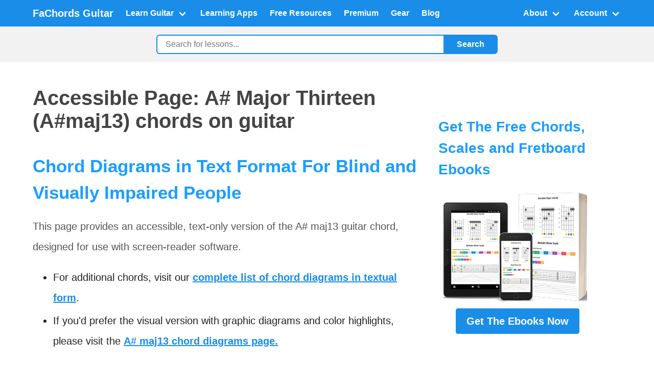

--- FILE ---
content_type: text/html; charset=utf-8
request_url: https://www.fachords.com/guitar-chord/a-sharp/maj13/textual/
body_size: 10623
content:
<!DOCTYPE html>
<html lang="en">
<head>
    <meta charset="UTF-8">
    <meta name="viewport" content="width=device-width, initial-scale=1.0">
    <meta name="csrf-token" content="X1nY0O4ZfMOpxDziT8awqW7LBnlmLuZdJUo6G5UIKD7sseCz8nMI2mVNlKIUJzDE"/>
    <link rel="dns-prefetch" href="//scripts.mediavine.com">
    <link rel="dns-prefetch" href="//cdn.iubenda.com">
    <link rel="preconnect" href="https://www.google-analytics.com">
    <link rel="preconnect" href="https://fachordscdn-16d90.kxcdn.com" crossorigin>
   <link rel="preconnect" href="https://img.youtube.com">

    <!-- Preload critical CSS -->
    <link rel="preload" href="https://cdn.jsdelivr.net/npm/bulma@0.9.4/css/bulma.min.css" as="style">

    <!-- Preload LCP image candidate (if known) -->
    <link rel="preload" as="image" href="https://fachordscdn-16d90.kxcdn.com/static/fachords3/images/banners/download-the-ebook-300x224.png">
    <link rel="preload" as="image" href="https://fachordscdn-16d90.kxcdn.com/static/fachords3/images/youtube-standard-thumbnail.png">

    
    

    <!-- SEO Meta Tags -->
    
    <title>A# maj13 guitar chord: charts and variations | Accessible Version</title>
    <meta name="description" content="Master the A# maj13 chord with our expert guitar lessons. Learn the composition, intervals, and notes (A#, C##, E#, G##, B#, D#, F##) of this Major Chord family member. Perfect your guitar skills today! | Accessible Version">
    <meta name="robots" content="index,follow">
    





    <!-- Canonical URL -->
    
    <link rel="canonical" href="https://www.fachords.com/guitar-chord/"/>
    


    <!-- OpenGraph / Social Media -->
    <link rel='shortcut icon' type='image/x-icon' href="https://fachordscdn-16d90.kxcdn.com/static/favicon.ico?v=2"/>
    <meta property="og:title" content="">
    <meta property="og:description" content="">
    <meta property="og:image" content="">
    <meta property="og:url" content="https://www.fachords.com/guitar-chord/a-sharp/maj13/textual/">
    <meta property="og:type" content="website">

    <!-- Bulma CSS -->
    <link rel="stylesheet" href="https://cdn.jsdelivr.net/npm/bulma@0.9.4/css/bulma.min.css">

    <!-- google analytics -->
    
    <!-- Global site tag (gtag.js) - Google Analytics -->
    <script defer src="https://www.googletagmanager.com/gtag/js?id=UA-39446470-1"></script>
    <script>
        window.dataLayer = window.dataLayer || [];

        function gtag() {
            dataLayer.push(arguments);
        }

        gtag('js', new Date());
        gtag('config', 'UA-39446470-1', {'anonymize_ip': true});
        //Adwords
        // gtag('config', 'AW-992368358');
    </script>
    


    <!-- Custom CSS -->
    

    <!-- Schema Markup -->
    


    <!-- ADS section -->
    
    
    <!-- mediavine ADS -->
    <script type="text/javascript" async="async" data-noptimize="1" data-cfasync="false"
            src="//scripts.mediavine.com/tags/fachords.js"></script>
    <meta http-equiv="Content-Security-Policy" content="block-all-mixed-content"/>
    
    

    
    <script type="text/javascript">
        var _iub = _iub || [];
        _iub.csConfiguration = {
            "askConsentAtCookiePolicyUpdate": true,
            "cookiePolicyInOtherWindow": true,
            "countryDetection": true,
            "gdprAppliesGlobally": false,
            "lang": "en-GB",
            "perPurposeConsent": true,
            "siteId": 2561436,
            "whitelabel": false,
            "cookiePolicyId": 13698329,
            "banner": {
                "acceptButtonDisplay": true,
                "closeButtonRejects": true,
                "customizeButtonDisplay": true,
                "explicitWithdrawal": true,
                "listPurposes": true,
                "position": "float-top-right",
                "rejectButtonDisplay": true,
                "showPurposesToggles": true
            }
        };
    </script>
    <script type="text/javascript" src="//cdn.iubenda.com/cs/iubenda_cs.js" charset="UTF-8" async></script>
    

    <style>
        /* Custom Styles - Color Scheme from CMS2 */

        /* Override Bulma primary color */
        .navbar.is-primary {
            background-color: #1a8de9 !important;
        }

        .navbar-item, .navbar-link {
            text-decoration: none;
        }

        /* Global link styles */
        a {
            color: #1a8de9; /* primary link color from your palette */
            font-weight: bold;
            border: 0;
            margin: 0;
            padding: 0;
            vertical-align: baseline;
            text-decoration: underline;
        }

        a:hover,
        a:focus {
            color: #1a9eff; /* darker shade seen on .toc links */
            text-decoration: none;
        }

        .button.is-primary {
            background-color: #1a8de9 !important;
            border-color: #1a8de9 !important;
        }

        .button.is-success {
            background-color: #2ecc71 !important;
            border-color: #2ecc71 !important;
        }

        .tag.is-primary {
            background-color: #1a8de9 !important;
        }

        body {
            background-color: #f2f2f3;
            color: #222;
            line-height: 2.0;
        }

        h1 {
            color: #444 !important;
        }

        h2, h3 {
            color: #1a9eff !important;
            margin-top: 1.5em;
            line-height: 1.5em !important;
            clear: both;
        }

        /* fix <h2><strong>.... */
        h2 strong, h3 strong {
            color: #1a9eff !important;
            font-weight: 500;
        }

        h4 {
            color: #f0ad4e !important;
            margin-top: 1.5em;
            clear: both;
        }

        p {
            color: #555;
        }

        .breadcrumb {
            white-space: normal; /* allow wrapping */
        }

        .breadcrumb ul {
            display: flex;
            flex-wrap: wrap; /* wrap to next line if needed */
        }

        .breadcrumb li {
            background-color: #f2f2f3;
            max-width: 100%;
        }

        .breadcrumb a,
        .breadcrumb span[itemprop="name"] {
            color: #222;
            display: inline-block;
            max-width: 100%;
            word-break: break-word; /* break long words */
            overflow-wrap: anywhere; /* break very long strings (no spaces) */
            hyphens: auto; /* soft hyphenation where possible */
        }

        /* 1) Don't underline buttons */
        .button,
        a.button {
            text-decoration: none !important;
        }

        /* 2) Allow button text to wrap nicely (esp. on mobile) */
        a.button.is-wrap {
            white-space: normal !important; /* allow line break */
            height: auto; /* let it grow */
            line-height: 1.2;
            text-align: center;
            word-break: break-word;
            overflow-wrap: anywhere;
            max-width: 100%;
            padding-left: 1rem;
            padding-right: 1rem;
        }

        .main-content {
            min-height: 70vh;
            background-color: #fff;
        }

        /* legacy style */
        .centered {
            text-align: center;
        }

        /* immagini wrap in text su mobile diventano stacked*/
        @media (max-width: 768px) {
            .image.is-pulled-left {
                float: none;
                margin-right: 0;
                display: block;
                margin: 0 auto 1rem;
            }
        }

        .sidebar {
            /*position: sticky; REMOVE TO ALLOW STICKY ADS */
            top: 20px;
            width: 330px;

            padding: 1.0rem;
        }

        .content img {
            max-width: 100%;
            height: auto;
        }

        .category-tag {
            margin-bottom: 1rem;
        }

        .scale-box-container {
            margin-top: 20px;
            margin-bottom: 30px;
            clear: both
        }

        .scale-box-container::after {
            content: "";
            display: block;
            clear: both;
        }

        .note_box {
            float: left;
            width: 8.2%;
            text-align: center;
            padding-bottom: 5px;
            max-width: 35px;
            height: 35px;
            opacity: .25;
            -moz-opacity: 0.25;
            -khtml-opacity: 0.25;
            border: 1px solid #222;
            border-radius: 4px;
            color: transparent;
        }

        .active {
            color: #ffffff !important;
            opacity: 1.0;
            -moz-opacity: 1.0;
            -khtml-opacity: 1.0;
        }

        .youtube {
            aspect-ratio: 16/9;
            width: 100%;
            max-width: 900px;
            margin: 0 auto;
            text-align: center;
            background-size: cover;
            background-position: center;
            background-color: #000;
        }

        .youtube_button {
            position: relative;
            top: 50%;
            transform: translateY(-50%);
            width: 80px;
            height: auto;
            cursor: pointer;
        }

        .embedded_video {
            width: 100%;
            height: 100%;
            aspect-ratio: 16/9;
        }

        /*color gradi 0-11*/
        .color_degree_0 {
            background-color: #F7E721;
            color: #222222 !important;
        }

        .color_degree_1 {
            background-color: #C6DF31;
            color: #FFFFFF;
        }

        .color_degree_2 {
            background-color: #6BBE52;
            color: #FFFFFF;
        }

        .color_degree_3 {
            background-color: #00AE84;
            color: #FFFFFF;
        }

        .color_degree_4 {
            background-color: #00AECE;
            color: #FFFFFF;
        }

        .color_degree_5 {
            background-color: #0086CE;
            color: #FFFFFF;
        }

        .color_degree_6 {
            background-color: #4261AD;
            color: #FFFFFF;
        }

        .color_degree_7 {
            background-color: #8C499C;
            color: #FFFFFF;
        }

        .color_degree_8 {
            background-color: #E7288C;
            color: #FFFFFF;
        }

        .color_degree_9 {
            background-color: #EF4142;
            color: #FFFFFF;
        }

        .color_degree_10 {
            background-color: #F76929;
            color: #FFFFFF;
        }

        .color_degree_11 {
            background-color: #FFAE21;
            color: #FFFFFF;

        }

        .box {
            background-color: #fff;
        }

        /* Search Bar Styles */
        .search-bar-wrapper {
            padding: 1rem 0;
            background-color: #f2f2f3;
        }

        .search-form {
            display: flex;
            max-width: 700px;
            margin: 0 auto;
            gap: 0;
            padding: 0 1rem;
        }

        .inline {
            display: flex;
            flex-wrap: wrap;
            align-items: center;
            justify-content: flex-start;
            padding-left: 0;
            margin: 0;
            list-style: none;
        }

        .inline,
        .inline li {
            list-style: none; /* double insurance — apply to both ul and li */
        }

        .inline li {
            margin-right: 0.5rem;
        }

        .search-input {
            flex: 1;
            padding: 0.5rem 1rem;
            border: 2px solid #1a8de9;
            border-right: none;
            border-radius: 0.4em 0 0 0.4em;
            background-color: #fff;
            font-size: 1rem;
            outline: none;
        }

        .search-input:focus {
            border-color: #1a8de9;
            box-shadow: none;
        }

        .search-button {
            padding: 0.5rem 1.5rem;
            background-color: #1a8de9;
            color: white;
            border: 2px solid #1a8de9;
            border-radius: 0 0.4em 0.4em 0;
            cursor: pointer;
            font-size: 1rem;
            font-weight: 600;
            transition: background-color 0.2s;
            white-space: nowrap;
        }

        .search-button:hover {
            background-color: #1580d0;
        }

        /* Responsive: Mobile adjustments */
        @media screen and (max-width: 1023px) {
            .search-bar-wrapper {
                padding: 0.75rem 0;
            }

            .search-form {
                padding: 0 0.5rem;
            }

            .search-input {
                font-size: 0.95rem;
                padding: 0.4rem 0.75rem;
            }

            .search-button {
                padding: 0.4rem 1rem;
                font-size: 0.95rem;
            }
        }

        /* Extra small mobile devices */
        @media screen and (max-width: 640px) {
            .search-bar-wrapper {
                padding: 0.5rem 0;
            }

            .search-input {
                font-size: 0.9rem;
                padding: 0.35rem 0.5rem;
            }

            .search-button {
                padding: 0.35rem 0.75rem;
                font-size: 0.9rem;
            }
        }

        .fill {
            /* shared styles */

            align-items: center;
            background: #eee;
            padding: 1rem;
            border-radius: 10px;
            margin-bottom: 10px;
            margin-top: 10px;
            white-space: normal;
            display: inline-block;
        }

        /* Responsive design: hide sidebar at width <= 1199px */
        @media screen and (max-width: 1199px) {
            .sidebar-column {
                display: none !important;
            }

            .main-content-column {
                width: 100% !important;
                max-width: 100% !important;
                flex: none !important;
            }
        }


        /* Mobile: max width 640px */
        @media screen and (max-width: 640px) {
            .only-small-screen {
                display: block !important;
            }

            .hiddenOnMobile {
                display: none !important;
            }
        }

        /* Desktop & Tablet: min width 641px */
        @media screen and (min-width: 641px) {
            .only-small-screen {
                display: none !important;
            }

            .hiddenOnMobile {
                display: block !important;
            }
        }


        /* Mediavine Sidebar & Mobile CSS */

        @media only screen and (min-width: 1200px) {

            aside.sidebar {

                padding-left: 10px !important;

                padding-right: 10px !important;

            }

            aside > .sidebarNew {

                display: block !important;

            }

            div.col-23 > .content_container {

                max-width: calc(100% - 330px) !important;

            }

        }

        @media only screen and (max-width: 460px) {

            h3 {

                word-break: break-word !important;

            }

        }

        @media only screen and (max-width: 359px) {

            a.button {

                max-width: 100% !important;

            }

        }

        /* Mediavine CSS Ends */
    </style>
</head>
<body>

<!-- Header / Navigation -->

<nav class="navbar is-primary has-shadow" role="navigation" aria-label="main navigation">
    <div class="container">
        <div class="navbar-brand">
            <a class="navbar-item" href="/">
                <!-- ** YOUR LOGO HERE ** -->
                <!-- e.g., <img src="/static/images/fachords-logo.png" width="112" height="28"> -->
                <strong class="is-size-5 has-white-text">FaChords Guitar</strong>
            </a>

            <!-- Bulma Burger menu for mobile -->
            <a role="button" class="navbar-burger" aria-label="menu" aria-expanded="false"
               data-target="fachordsNavbarMenu">
                <span aria-hidden="true"></span>
                <span aria-hidden="true"></span>
                <span aria-hidden="true"></span>
            </a>
        </div>

        <div id="fachordsNavbarMenu" class="navbar-menu">
            <div class="navbar-start">

                <!-- LEARN GUITAR DROPDOWN -->
                <div class="navbar-item has-dropdown is-hoverable">
                    <a class="navbar-link">
                        Learn Guitar
                    </a>
                    <div class="navbar-dropdown">
                        <a href="/start-here/" class="navbar-item has-text-weight-bold is-warning-light">
                            Start Here
                        </a>
                        <a href="/guitar-chord/" class="navbar-item">Guitar Chords</a>
                        <a href="/guitar-scale/" class="navbar-item">Guitar Scales</a>
                        <a href="/guitar-fretboard-notes/" class="navbar-item">Fretboard</a>
                        <a href="/common-chord-progressions/" class="navbar-item">Progressions & Rhythm</a>
                        <a href="/guitar-practice-routine/" class="navbar-item">How To Practice</a>
                        <a href="/lead-guitar/" class="navbar-item">Lead Guitar</a>
                        <a href="/songs-and-genres/" class="navbar-item">Songs and Genres</a>
                        <a href="/teacher/" class="navbar-item"> Teachers & Musicians
                        </a>
                    </div>
                </div>


                <!-- INTERACTIVE APPS -->
                <a href="/guitar-learning-software/" class="navbar-item">
                    Learning Apps
                </a>

                <!-- FREE RESOURCES -->
                <a href="/guitar-pdf-ebooks/" class="navbar-item">
                    Free Resources
                </a>

                <!-- PREMIUM EBOOKS -->
                <a href="/products/" class="navbar-item">
                    Premium
                </a>

                <!-- GEAR -->
                <a href="/gear/" class="navbar-item">
                    Gear
                </a>

                <!-- BLOG -->
                <a href="/blog/" class="navbar-item">
                    Blog
                </a>

            </div> <!-- end of navbar-start -->

            <div class="navbar-end">

                <!-- ABOUT DROPDOWN -->
                <div class="navbar-item has-dropdown is-hoverable">
                    <a class="navbar-link">
                        About
                    </a>
                    <div class="navbar-dropdown is-right">
                        <a href="/about/" class="navbar-item">Why FaChords</a>
                        <a href="/donate/" class="navbar-item">Support This Site</a>
                        <a href="/download/request/" class="navbar-item">Subscribe</a>
                        <a href="/contacts/" class="navbar-item">Contacts</a>

                    </div>
                </div>

                <!-- USER ACCOUNT DROPDOWN (with Django Logic) -->
                <div class="navbar-item has-dropdown is-hoverable">
                    
                    <a class="navbar-link">
                        Account
                    </a>
                    <div class="navbar-dropdown is-right">
                        <a href="https://www.fachords.com/accounts/login/" class="navbar-item">Sign in</a>
                        <a href="https://www.fachords.com/accounts/signup/" class="navbar-item">
                            <strong>Sign up</strong>
                        </a>
                    </div>
                    
                </div>
            </div> <!-- end of navbar-end -->
        </div>
    </div> <!-- end of container -->
</nav>

<!-- Search Bar Section -->

<section class="search-bar-wrapper">
    <div class="container">
        <form action="/search/" method="get" class="search-form">
            <input
                    type="text"
                    name="q"
                    class="search-input"
                    placeholder="Search for lessons..."
                    aria-label="Search">
            <button type="submit" class="search-button">Search</button>
        </form>
    </div>
</section>



<!-- Banner Above Content -->



<!-- Main Content Section -->
<section class="section main-content">
    <div class="container">


        <div class="columns">
            <!-- Main Content Column -->
            <div class="column is-8 main-content-column">
                <div>

                    
                    
                    

                    <!-- HTML Content -->
                    <div class="content is-medium">


                        

    <div id="mediavine-settings" data-blocklist-all="1"></div>
    <div class="row">
        <div class="col-24">
            <header>
                <h1>Accessible Page: A# Major Thirteen (A#maj13) chords on guitar</h1>
                <h2>Chord Diagrams in Text Format For Blind and Visually Impaired People</h2>

            </header>


            <p>This page provides an accessible, text-only version of the A# maj13 guitar chord, designed for use with screen-reader software.</p>

            <ul class="styled">
                <li>For additional chords, visit our <a href="https://www.fachords.com/guitar-chord-textual-description/">complete list of chord diagrams in textual form</a>.</li>

                <li>If you'd prefer the visual version with graphic diagrams and color highlights, please visit the <a
                        href="">A# maj13 chord diagrams page.</a></li>
            </ul>


            <h2>Chord Shapes</h2>

            

                <div class="clear"></div>
                <h2>Chord Positions</h2>
                <p>No positions created for this chord yet. <a href="mailto:band@fachords.com">Request one here</a></p>



            

            <h2><strong>A# maj13 Description</strong></h2>
            <p>Welcome to this in-depth tutorial on the <strong>A# maj13 chord</strong>. This chord, belonging to the Major Chords family, is composed of the notes A#, C##, E#, G##, B#, D#, and F##. The intervals that build this chord are 1, 3, 5, 7, 9, 11, and 13, making it a rich and complex chord that can add depth to your guitar playing.</p>

<p>The A# maj13 chord is built by stacking intervals, a fundamental concept in music theory. If you're unfamiliar with this concept, you may want to check out our <a href="/guitar-lessons/fretboard/guitar-music-theory/">tutorial that teaches how to build chords by stacking intervals</a> before proceeding.</p>

<p>Understanding the intervals that compose a chord is crucial to mastering it. The complete names of the music intervals in this chord are: Root, Major Third, Perfect Fifth, Major Seventh, Major Ninth, Perfect Eleventh, and Major Thirteenth. If you need a refresher on intervals, our <a href="/fretboard-intervals/">fretboard intervals tutorial</a> is a great resource.</p>

<p>Once you understand the theory behind the A# maj13 chord, it's time to learn how to play it. This tutorial will provide chord diagrams and fretboard patterns to show you the tones composing the chord. If you're not sure how to read these diagrams, our <a href="/guitar-chords-notation/">tutorial on how to denote chords</a> can help.</p>

<p>The A# maj13 chord is not a beginner's chord. It requires a good understanding of guitar theory and some practice to play it smoothly. If you're looking for more advanced chords to challenge your skills, our <a href="/intermediate-guitar-chord/">intermediate guitar chord tutorial</a> offers a wealth of knowledge.</p>

<p>Finally, remember that understanding and playing a chord is just part of the journey. The real magic happens when you start combining chords to create songs. To help you with this, we recommend our <a href="/common-chord-progressions/">tutorial about the most common chord progressions</a>.</p>

<p>Ready to dive into the world of the A# maj13 chord? Let's get started!</p>

            <p>Back to the <a href="https://www.fachords.com/guitar-chord-textual-description/">complete list of chord diagrams in textual form</a>.</p>


            <h2>Do you have questions, suggestion or comment?</h2>

            <p>Please write a message to <a href="mailto:band@fachords.com">band@fachords.com</a></p>

        </div>
    </div>









                        

                        


                    </div>

                    <!-- Category items -->
                    

                    

                    <!-- Banner Bottom -->
                    
                    <aside class="content is-medium">


                        <h2 class="margin-2-top">Comprehensive Ebooks To Advance Your Skills Further</h2>

                        <a href="/products/">
                            <img data-src="https://fachordscdn-16d90.kxcdn.com/static/fachords3/images/chord-domination/chord-domination.png"
                                 class="is-pulled-left mr-4 mb-2 lazyload"
                                 width="449" height="366"
                                 style="aspect-ratio: 449/366;"
                                 alt="FaChords Complete Ebooks">
                        </a>
                        <p>Find all the resources you need, organized in a <strong>step-by-step program</strong>, to <i>master
                            chords</i>, <i>scales</i> and <i>progressions</i>.</p>
                        <p>FaChords <a href="/products/" target="_blank">comprehensive guitar ebooks</a> will help you
                            advance your skills further.</p>

                        <p><a href="/products/" target="_blank" class="button is-primary is-size-5">Get The Complete
                            Ebooks</a>
                        </p>
                        <div class="clear"></div>

                    </aside>
                    

                    <!-- Social Sharing -->
                    
                    <div class="box  mt-5">

                        <h4 class="title is-5">Share this page</h4>
                        <div class="buttons">
                            <a class="button is-link"
                               href="https://facebook.com/sharer.php?u=https://www.fachords.com/guitar-chord/a-sharp/maj13/textual/"
                               rel="nofollow" target="_blank">
                                    <span class="icon">
                                        <i class="fab fa-facebook-f"></i>
                                    </span>
                                <span>Facebook</span>
                            </a>
                            <a class="button is-info"
                               href="https://twitter.com/intent/tweet?url=https://www.fachords.com/guitar-chord/a-sharp/maj13/textual/"
                               rel="nofollow" target="_blank">
                                    <span class="icon">
                                        <i class="fab fa-twitter"></i>
                                    </span>
                                <span>Twitter</span>
                            </a>

                        </div>
                    </div>
                    
                </div>
            </div>

            <!-- Sidebar Column -->
            
            <div class="column is-4 sidebar-column">
                <aside class="sidebar">
                    <!-- Sidebar Content -->
                    
                    <div class="content">
                        <h2>Get The Free Chords, Scales and Fretboard
                            Ebooks</h2>


                        <a href="/download/request/"><img
                                src="https://fachordscdn-16d90.kxcdn.com/static/fachords3/images/banners/download-the-ebook-300x224.png"
                                class="centeredImage"
                                width="300" height="224"
                                style="aspect-ratio: 300/224;"
                                fetchpriority="high"
                                alt="free guitar download"></a>
                        <div class="centered"><p><a href="/download/request/" class="button is-primary is-size-5">Get
                            The
                            Ebooks
                            Now</a></p></div>
                    </div>
                    
                </aside>
            </div>
            
        </div>
    </div>
</section>





<!-- Footer -->

<footer class="footer has-text-white-ter" style="background-color: #1a8de9;">
    <div class="container">
        <div class="columns">
            <div class="column is-6">
                <h2 class="title is-4 has-text-white" style="color: white !important;">Meet The Founder</h2>
                <div class="content has-text-white-ter">
                    <p class="is-italic has-text-white">
                        <img data-src="https://fachordscdn-16d90.kxcdn.com/static/fachords3/images/banners/gianca-welcome.png"
                             class="is-pulled-left mr-4 mb-2 lazyload"
                             width="150" height="150"
                             style="max-width: 150px; aspect-ratio: 1/1;"
                             alt="Gianca Founder of FaChords Guitar">
                        Hi! My name is Gianca; I'm a guitar teacher and a software engineer from Italy.
                    </p>
                    <p class="is-italic has-text-white">
                        In 2012 I <a href="https://www.fachords.com/about/" class="has-text-white"
                                     style="text-decoration: underline;">created this website</a> for my students, to
                        help them learn <a
                            href="https://www.fachords.com/guitar-chord/" class="has-text-white"
                            style="text-decoration: underline;">chords</a>, <a
                            href="https://www.fachords.com/guitar-scale/" class="has-text-white"
                            style="text-decoration: underline;">scales</a>, <a
                            href="https://www.fachords.com/guitar-fretboard-notes/" class="has-text-white"
                            style="text-decoration: underline;">the fretboard</a> and
                        many
                        other <a href="https://www.fachords.com/guitar-lessons/" class="has-text-white"
                                 style="text-decoration: underline;">guitar things</a>; Now
                        it's available, for free, to anyone wanting to get better at guitar.
                        <a href="/download/request/" class="has-text-white" style="text-decoration: underline;">Download
                            the free ebooks and stay updated here</a>
                    </p>
                </div>
            </div>
            <div class="column is-6">
                <h2 class="title is-4 has-text-white" style="color: white !important;">Privacy, Contacts And Legal</h2>
                <div class="content has-text-white-ter">
                    <ul style="color: white;">
                        <li><a href="/contacts/" class="has-text-white" style="text-decoration: underline;">Contacts</a>
                        </li>
                        <li><a href="/privacy/" class="has-text-white" style="text-decoration: underline;">Cookie &
                            Privacy</a></li>
                        <li><a href="https://www.iubenda.com/privacy-policy/13698329/legal#notice_at_collection"
                               rel="nofollow" class="has-text-white iubenda-cs-uspr-link"
                               target="_blank" style="text-decoration: underline;">Notice at Collection</a></li>
                        <li><a href="/support/" class="has-text-white" style="text-decoration: underline;">Support This
                            Site</a></li>
                        <li><a href="/advertise/" class="has-text-white"
                               style="text-decoration: underline;">Advertise</a></li>
                        <li><a href="/resources/" class="has-text-white" style="text-decoration: underline;">Links</a>
                        </li>
                        <li><a href="/search/" class="has-text-white" style="text-decoration: underline;">Search This
                            Site</a></li>
                    </ul>
                </div>
            </div>
        </div>

        <div class="has-text-centered mt-5">
            <p>
                <img data-src="https://fachordscdn-16d90.kxcdn.com/static/fachords3/images/banners/trustpilot-footer.jpg"
                     class="lazyload"
                     width="417" height="40"
                     style="max-width: 417px; width: 90%; height: auto; aspect-ratio: 417/40;"
                     alt="FaChords Guitar Review">
            </p>
            <p class="has-text-white">FaChords Guitar &copy; 2012-2026 - <a href="/about/"
                                                                                     class="has-text-white"
                                                                                     style="text-decoration: underline;">Handcrafted
                in Italy</a></p>
        </div>
    </div>
</footer>


<!-- Custom JavaScript -->


<!-- caricamento immagini lazy -->
<script async src="https://fachordscdn-16d90.kxcdn.com/static/new_cms/js/bin/lazysizes.min.js"></script>


<script>
    <!-- ** MENU ** -->
    document.addEventListener('DOMContentLoaded', () => {
        // Use event delegation for navbar burger
        document.addEventListener('click', (e) => {
            const burger = e.target.closest('.navbar-burger');
            if (burger) {
                const targetId = burger.dataset.target;
                const target = document.getElementById(targetId);
                if (target) {
                    burger.classList.toggle('is-active');
                    target.classList.toggle('is-active');
                }
            }
        }, { passive: true });
    });

    /*** VIDEO YOUTUBE carica video Youtube deferred - per inserire video youtube usare <div class="youtube" data-src="kAqrwzd3FMs"></div> ***/
    function getVideoThumbnail(video) {
        var video_id = video.getAttribute('data-src');
        var placeholder = "https://fachordscdn-16d90.kxcdn.com/static/fachords3/images/youtube-standard-thumbnail.png";
        var realThumbnail = "https://img.youtube.com/vi/" + video_id + "/sddefault.jpg";

        // Use placeholder immediately (preloaded, fast LCP)
        requestAnimationFrame(() => {
            video.style.cssText = `background: url(${placeholder}) center/cover no-repeat #000;`;
            video.innerHTML = '<img data-src="https://fachordscdn-16d90.kxcdn.com/static/fachords3/images/youtube.png" class="youtube_button lazyload" width="80" height="80" alt="Play video">';
        });

        // Lazy-load real thumbnail after page load
        if ('requestIdleCallback' in window) {
            requestIdleCallback(() => loadRealThumbnail(video, realThumbnail));
        } else {
            setTimeout(() => loadRealThumbnail(video, realThumbnail), 2000);
        }
    }

    function loadRealThumbnail(video, src) {
        var img = new Image();
        img.onload = function() {
            video.style.backgroundImage = `url(${src})`;
        };
        img.src = src;
    }

    function makeVideoClickHandler() {
        var video_id = this.getAttribute('data-src');
        this.style.backgroundImage = 'none';
        this.innerHTML = "";

        var iframe = document.createElement('iframe');
        iframe.src =
            'https://www.youtube.com/embed/' + video_id +
            '?rel=0&loop=1&disablekb=1&modestbranding=1&playsinline=1&autoplay=1&playlist=' + video_id; // loop needs playlist=
        iframe.frameBorder = 0;
        iframe.scrolling = 'no';
        iframe.className = 'embedded_video';
        iframe.allow = 'accelerometer; autoplay; clipboard-write; encrypted-media; gyroscope; picture-in-picture; web-share';
        iframe.allowFullscreen = true;
        iframe.referrerPolicy = 'strict-origin-when-cross-origin';
        this.appendChild(iframe);
    }

    document.querySelectorAll('.youtube').forEach(getVideoThumbnail);

    document.addEventListener('click', function(e) {
        var video = e.target.closest('.youtube');
        if (video && !video.querySelector('iframe')) {
            makeVideoClickHandler.call(video);
        }
    }, { passive: true });
</script>

</body>
</html>
